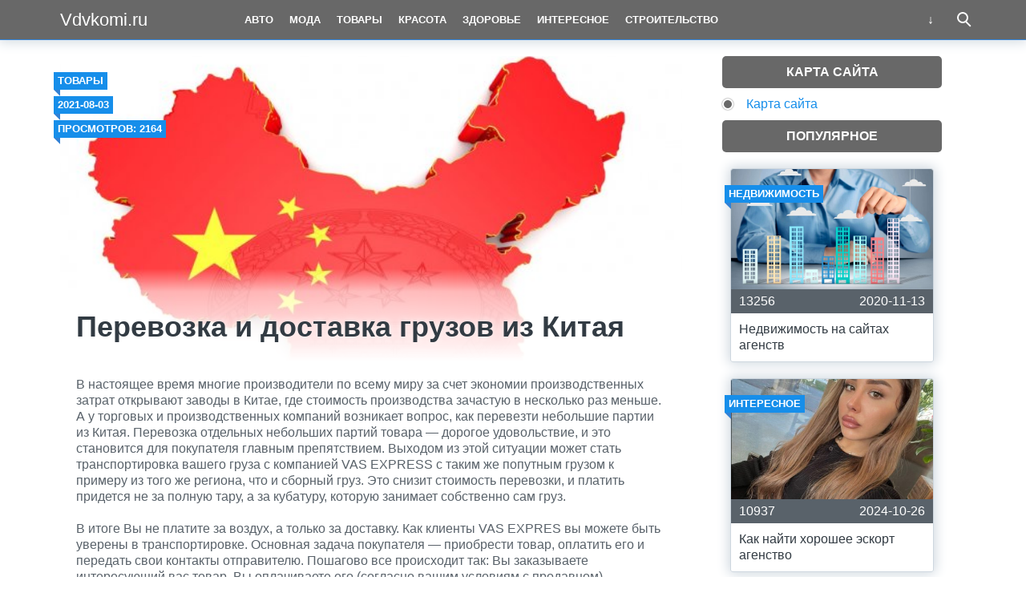

--- FILE ---
content_type: text/html; charset=UTF-8
request_url: http://vdvkomi.ru/perevozka-i-dostavka-gruzov-iz-kitaya/
body_size: 11283
content:
<!doctype html>
<html lang="ru">
<head>
    <title>Перевозка и доставка грузов из Китая | Vdvkomi.ru</title>
<meta name='robots' content='max-image-preview:large' />
<meta charset="utf-8">
<meta name="viewport" content="width=device-width">
<style id='wp-img-auto-sizes-contain-inline-css' type='text/css'>
img:is([sizes=auto i],[sizes^="auto," i]){contain-intrinsic-size:3000px 1500px}
/*# sourceURL=wp-img-auto-sizes-contain-inline-css */
</style>
<style id='wp-block-library-inline-css' type='text/css'>
:root{--wp-block-synced-color:#7a00df;--wp-block-synced-color--rgb:122,0,223;--wp-bound-block-color:var(--wp-block-synced-color);--wp-editor-canvas-background:#ddd;--wp-admin-theme-color:#007cba;--wp-admin-theme-color--rgb:0,124,186;--wp-admin-theme-color-darker-10:#006ba1;--wp-admin-theme-color-darker-10--rgb:0,107,160.5;--wp-admin-theme-color-darker-20:#005a87;--wp-admin-theme-color-darker-20--rgb:0,90,135;--wp-admin-border-width-focus:2px}@media (min-resolution:192dpi){:root{--wp-admin-border-width-focus:1.5px}}.wp-element-button{cursor:pointer}:root .has-very-light-gray-background-color{background-color:#eee}:root .has-very-dark-gray-background-color{background-color:#313131}:root .has-very-light-gray-color{color:#eee}:root .has-very-dark-gray-color{color:#313131}:root .has-vivid-green-cyan-to-vivid-cyan-blue-gradient-background{background:linear-gradient(135deg,#00d084,#0693e3)}:root .has-purple-crush-gradient-background{background:linear-gradient(135deg,#34e2e4,#4721fb 50%,#ab1dfe)}:root .has-hazy-dawn-gradient-background{background:linear-gradient(135deg,#faaca8,#dad0ec)}:root .has-subdued-olive-gradient-background{background:linear-gradient(135deg,#fafae1,#67a671)}:root .has-atomic-cream-gradient-background{background:linear-gradient(135deg,#fdd79a,#004a59)}:root .has-nightshade-gradient-background{background:linear-gradient(135deg,#330968,#31cdcf)}:root .has-midnight-gradient-background{background:linear-gradient(135deg,#020381,#2874fc)}:root{--wp--preset--font-size--normal:16px;--wp--preset--font-size--huge:42px}.has-regular-font-size{font-size:1em}.has-larger-font-size{font-size:2.625em}.has-normal-font-size{font-size:var(--wp--preset--font-size--normal)}.has-huge-font-size{font-size:var(--wp--preset--font-size--huge)}.has-text-align-center{text-align:center}.has-text-align-left{text-align:left}.has-text-align-right{text-align:right}.has-fit-text{white-space:nowrap!important}#end-resizable-editor-section{display:none}.aligncenter{clear:both}.items-justified-left{justify-content:flex-start}.items-justified-center{justify-content:center}.items-justified-right{justify-content:flex-end}.items-justified-space-between{justify-content:space-between}.screen-reader-text{border:0;clip-path:inset(50%);height:1px;margin:-1px;overflow:hidden;padding:0;position:absolute;width:1px;word-wrap:normal!important}.screen-reader-text:focus{background-color:#ddd;clip-path:none;color:#444;display:block;font-size:1em;height:auto;left:5px;line-height:normal;padding:15px 23px 14px;text-decoration:none;top:5px;width:auto;z-index:100000}html :where(.has-border-color){border-style:solid}html :where([style*=border-top-color]){border-top-style:solid}html :where([style*=border-right-color]){border-right-style:solid}html :where([style*=border-bottom-color]){border-bottom-style:solid}html :where([style*=border-left-color]){border-left-style:solid}html :where([style*=border-width]){border-style:solid}html :where([style*=border-top-width]){border-top-style:solid}html :where([style*=border-right-width]){border-right-style:solid}html :where([style*=border-bottom-width]){border-bottom-style:solid}html :where([style*=border-left-width]){border-left-style:solid}html :where(img[class*=wp-image-]){height:auto;max-width:100%}:where(figure){margin:0 0 1em}html :where(.is-position-sticky){--wp-admin--admin-bar--position-offset:var(--wp-admin--admin-bar--height,0px)}@media screen and (max-width:600px){html :where(.is-position-sticky){--wp-admin--admin-bar--position-offset:0px}}

/*# sourceURL=wp-block-library-inline-css */
</style><style id='global-styles-inline-css' type='text/css'>
:root{--wp--preset--aspect-ratio--square: 1;--wp--preset--aspect-ratio--4-3: 4/3;--wp--preset--aspect-ratio--3-4: 3/4;--wp--preset--aspect-ratio--3-2: 3/2;--wp--preset--aspect-ratio--2-3: 2/3;--wp--preset--aspect-ratio--16-9: 16/9;--wp--preset--aspect-ratio--9-16: 9/16;--wp--preset--color--black: #000000;--wp--preset--color--cyan-bluish-gray: #abb8c3;--wp--preset--color--white: #ffffff;--wp--preset--color--pale-pink: #f78da7;--wp--preset--color--vivid-red: #cf2e2e;--wp--preset--color--luminous-vivid-orange: #ff6900;--wp--preset--color--luminous-vivid-amber: #fcb900;--wp--preset--color--light-green-cyan: #7bdcb5;--wp--preset--color--vivid-green-cyan: #00d084;--wp--preset--color--pale-cyan-blue: #8ed1fc;--wp--preset--color--vivid-cyan-blue: #0693e3;--wp--preset--color--vivid-purple: #9b51e0;--wp--preset--gradient--vivid-cyan-blue-to-vivid-purple: linear-gradient(135deg,rgb(6,147,227) 0%,rgb(155,81,224) 100%);--wp--preset--gradient--light-green-cyan-to-vivid-green-cyan: linear-gradient(135deg,rgb(122,220,180) 0%,rgb(0,208,130) 100%);--wp--preset--gradient--luminous-vivid-amber-to-luminous-vivid-orange: linear-gradient(135deg,rgb(252,185,0) 0%,rgb(255,105,0) 100%);--wp--preset--gradient--luminous-vivid-orange-to-vivid-red: linear-gradient(135deg,rgb(255,105,0) 0%,rgb(207,46,46) 100%);--wp--preset--gradient--very-light-gray-to-cyan-bluish-gray: linear-gradient(135deg,rgb(238,238,238) 0%,rgb(169,184,195) 100%);--wp--preset--gradient--cool-to-warm-spectrum: linear-gradient(135deg,rgb(74,234,220) 0%,rgb(151,120,209) 20%,rgb(207,42,186) 40%,rgb(238,44,130) 60%,rgb(251,105,98) 80%,rgb(254,248,76) 100%);--wp--preset--gradient--blush-light-purple: linear-gradient(135deg,rgb(255,206,236) 0%,rgb(152,150,240) 100%);--wp--preset--gradient--blush-bordeaux: linear-gradient(135deg,rgb(254,205,165) 0%,rgb(254,45,45) 50%,rgb(107,0,62) 100%);--wp--preset--gradient--luminous-dusk: linear-gradient(135deg,rgb(255,203,112) 0%,rgb(199,81,192) 50%,rgb(65,88,208) 100%);--wp--preset--gradient--pale-ocean: linear-gradient(135deg,rgb(255,245,203) 0%,rgb(182,227,212) 50%,rgb(51,167,181) 100%);--wp--preset--gradient--electric-grass: linear-gradient(135deg,rgb(202,248,128) 0%,rgb(113,206,126) 100%);--wp--preset--gradient--midnight: linear-gradient(135deg,rgb(2,3,129) 0%,rgb(40,116,252) 100%);--wp--preset--font-size--small: 13px;--wp--preset--font-size--medium: 20px;--wp--preset--font-size--large: 36px;--wp--preset--font-size--x-large: 42px;--wp--preset--spacing--20: 0.44rem;--wp--preset--spacing--30: 0.67rem;--wp--preset--spacing--40: 1rem;--wp--preset--spacing--50: 1.5rem;--wp--preset--spacing--60: 2.25rem;--wp--preset--spacing--70: 3.38rem;--wp--preset--spacing--80: 5.06rem;--wp--preset--shadow--natural: 6px 6px 9px rgba(0, 0, 0, 0.2);--wp--preset--shadow--deep: 12px 12px 50px rgba(0, 0, 0, 0.4);--wp--preset--shadow--sharp: 6px 6px 0px rgba(0, 0, 0, 0.2);--wp--preset--shadow--outlined: 6px 6px 0px -3px rgb(255, 255, 255), 6px 6px rgb(0, 0, 0);--wp--preset--shadow--crisp: 6px 6px 0px rgb(0, 0, 0);}:where(.is-layout-flex){gap: 0.5em;}:where(.is-layout-grid){gap: 0.5em;}body .is-layout-flex{display: flex;}.is-layout-flex{flex-wrap: wrap;align-items: center;}.is-layout-flex > :is(*, div){margin: 0;}body .is-layout-grid{display: grid;}.is-layout-grid > :is(*, div){margin: 0;}:where(.wp-block-columns.is-layout-flex){gap: 2em;}:where(.wp-block-columns.is-layout-grid){gap: 2em;}:where(.wp-block-post-template.is-layout-flex){gap: 1.25em;}:where(.wp-block-post-template.is-layout-grid){gap: 1.25em;}.has-black-color{color: var(--wp--preset--color--black) !important;}.has-cyan-bluish-gray-color{color: var(--wp--preset--color--cyan-bluish-gray) !important;}.has-white-color{color: var(--wp--preset--color--white) !important;}.has-pale-pink-color{color: var(--wp--preset--color--pale-pink) !important;}.has-vivid-red-color{color: var(--wp--preset--color--vivid-red) !important;}.has-luminous-vivid-orange-color{color: var(--wp--preset--color--luminous-vivid-orange) !important;}.has-luminous-vivid-amber-color{color: var(--wp--preset--color--luminous-vivid-amber) !important;}.has-light-green-cyan-color{color: var(--wp--preset--color--light-green-cyan) !important;}.has-vivid-green-cyan-color{color: var(--wp--preset--color--vivid-green-cyan) !important;}.has-pale-cyan-blue-color{color: var(--wp--preset--color--pale-cyan-blue) !important;}.has-vivid-cyan-blue-color{color: var(--wp--preset--color--vivid-cyan-blue) !important;}.has-vivid-purple-color{color: var(--wp--preset--color--vivid-purple) !important;}.has-black-background-color{background-color: var(--wp--preset--color--black) !important;}.has-cyan-bluish-gray-background-color{background-color: var(--wp--preset--color--cyan-bluish-gray) !important;}.has-white-background-color{background-color: var(--wp--preset--color--white) !important;}.has-pale-pink-background-color{background-color: var(--wp--preset--color--pale-pink) !important;}.has-vivid-red-background-color{background-color: var(--wp--preset--color--vivid-red) !important;}.has-luminous-vivid-orange-background-color{background-color: var(--wp--preset--color--luminous-vivid-orange) !important;}.has-luminous-vivid-amber-background-color{background-color: var(--wp--preset--color--luminous-vivid-amber) !important;}.has-light-green-cyan-background-color{background-color: var(--wp--preset--color--light-green-cyan) !important;}.has-vivid-green-cyan-background-color{background-color: var(--wp--preset--color--vivid-green-cyan) !important;}.has-pale-cyan-blue-background-color{background-color: var(--wp--preset--color--pale-cyan-blue) !important;}.has-vivid-cyan-blue-background-color{background-color: var(--wp--preset--color--vivid-cyan-blue) !important;}.has-vivid-purple-background-color{background-color: var(--wp--preset--color--vivid-purple) !important;}.has-black-border-color{border-color: var(--wp--preset--color--black) !important;}.has-cyan-bluish-gray-border-color{border-color: var(--wp--preset--color--cyan-bluish-gray) !important;}.has-white-border-color{border-color: var(--wp--preset--color--white) !important;}.has-pale-pink-border-color{border-color: var(--wp--preset--color--pale-pink) !important;}.has-vivid-red-border-color{border-color: var(--wp--preset--color--vivid-red) !important;}.has-luminous-vivid-orange-border-color{border-color: var(--wp--preset--color--luminous-vivid-orange) !important;}.has-luminous-vivid-amber-border-color{border-color: var(--wp--preset--color--luminous-vivid-amber) !important;}.has-light-green-cyan-border-color{border-color: var(--wp--preset--color--light-green-cyan) !important;}.has-vivid-green-cyan-border-color{border-color: var(--wp--preset--color--vivid-green-cyan) !important;}.has-pale-cyan-blue-border-color{border-color: var(--wp--preset--color--pale-cyan-blue) !important;}.has-vivid-cyan-blue-border-color{border-color: var(--wp--preset--color--vivid-cyan-blue) !important;}.has-vivid-purple-border-color{border-color: var(--wp--preset--color--vivid-purple) !important;}.has-vivid-cyan-blue-to-vivid-purple-gradient-background{background: var(--wp--preset--gradient--vivid-cyan-blue-to-vivid-purple) !important;}.has-light-green-cyan-to-vivid-green-cyan-gradient-background{background: var(--wp--preset--gradient--light-green-cyan-to-vivid-green-cyan) !important;}.has-luminous-vivid-amber-to-luminous-vivid-orange-gradient-background{background: var(--wp--preset--gradient--luminous-vivid-amber-to-luminous-vivid-orange) !important;}.has-luminous-vivid-orange-to-vivid-red-gradient-background{background: var(--wp--preset--gradient--luminous-vivid-orange-to-vivid-red) !important;}.has-very-light-gray-to-cyan-bluish-gray-gradient-background{background: var(--wp--preset--gradient--very-light-gray-to-cyan-bluish-gray) !important;}.has-cool-to-warm-spectrum-gradient-background{background: var(--wp--preset--gradient--cool-to-warm-spectrum) !important;}.has-blush-light-purple-gradient-background{background: var(--wp--preset--gradient--blush-light-purple) !important;}.has-blush-bordeaux-gradient-background{background: var(--wp--preset--gradient--blush-bordeaux) !important;}.has-luminous-dusk-gradient-background{background: var(--wp--preset--gradient--luminous-dusk) !important;}.has-pale-ocean-gradient-background{background: var(--wp--preset--gradient--pale-ocean) !important;}.has-electric-grass-gradient-background{background: var(--wp--preset--gradient--electric-grass) !important;}.has-midnight-gradient-background{background: var(--wp--preset--gradient--midnight) !important;}.has-small-font-size{font-size: var(--wp--preset--font-size--small) !important;}.has-medium-font-size{font-size: var(--wp--preset--font-size--medium) !important;}.has-large-font-size{font-size: var(--wp--preset--font-size--large) !important;}.has-x-large-font-size{font-size: var(--wp--preset--font-size--x-large) !important;}
/*# sourceURL=global-styles-inline-css */
</style>

<style id='classic-theme-styles-inline-css' type='text/css'>
/*! This file is auto-generated */
.wp-block-button__link{color:#fff;background-color:#32373c;border-radius:9999px;box-shadow:none;text-decoration:none;padding:calc(.667em + 2px) calc(1.333em + 2px);font-size:1.125em}.wp-block-file__button{background:#32373c;color:#fff;text-decoration:none}
/*# sourceURL=/wp-includes/css/classic-themes.min.css */
</style>
<link rel='stylesheet' id='theme-main-style-css' href='http://vdvkomi.ru/wp-content/themes/innovation-breath/style.min.css?ver=6.9' type='text/css' media='all' />
<script type="text/javascript" src="http://vdvkomi.ru/wp-includes/js/jquery/jquery.min.js?ver=3.7.1" id="jquery-core-js"></script>
<script type="text/javascript" src="http://vdvkomi.ru/wp-includes/js/jquery/jquery-migrate.min.js?ver=3.4.1" id="jquery-migrate-js"></script>
<script type="text/javascript" src="http://vdvkomi.ru/wp-content/themes/innovation-breath/load.min.js?ver=6.9" id="theme-main-script-js"></script>
<style type="text/css">body{font-family:"Helvetica Neue", Helvetica, Arial, sans-serif}h1,h2,h3,h4,h5,h6{font-family:"Helvetica Neue", Helvetica, Arial, sans-serif}body{color: #59626a}h1,h2,h3,h4,h5,h6,.item .title,.content .thumbnail h1,.content .text ol li::before,.widget ol li::before{color: #323b43}header,header a,.content .text .navigate a{color:#ffffff}a{color: #168eea}.label,.label a{color: #fff}.item .meta{color: #fff}.content .text blockquote{color: #59626a}.partner,.partner a{color: #ffffff}aside.sidebar .widget-title{color: #fff}footer,footer a{color: #fff}.item,.content .text .wp-caption,.content .text blockquote,.widget .search-form,aside.sidebar .recomended .widget-container .thumbnail,.content .text .subscribe{border-radius: 3px}.content .text .navigate a,.share .share-button,aside.sidebar .widget-title{border-radius: 5px}.item .thumbnail{border-radius: 3px 3px 0 0}.meta-bottom .item .meta{border-radius: 0 0 3px 3px}body,header .search-form{background: #ffffff}header,header nav.header-menu,.content .text ul li::before,.widget ul li::before,.content .text .navigate a,header nav.header-menu ul ul,header nav.header-menu a{background: #686868}header .mobile-search-button.open,header .mobile-menu-button.open,header nav.header-menu span {background-color: #3281d5}header{border-bottom: 1px solid #3281d5}header .mobile-menu-button::before{border-top: 3px solid#ffffff;border-bottom: 3px solid#ffffff}header .mobile-menu-button::after{border-bottom: 3px solid#ffffff}header .mobile-menu-button.open::before,header .mobile-search-button.open::before{border-top: 3px solid#ffffff}header .mobile-menu-button.open::after,header .mobile-search-button.open::after{border-bottom: 3px solid#ffffff}header .mobile-search-button::before{border: 2px solid#ffffff}header .mobile-search-button::after{border-top: 2px solid#ffffff}.item{border: 1px solid #ced7df}.label{background: #168eea}.label::after{border-top: 4px solid #3281d5;border-right: 4px solid #3281d5}.item .meta{background: #59626a}.content .text .wp-caption{border: 1px solid #ced7df}.content .text blockquote{background: #eff3f6}.content .text ul li::before,.widget ul li::before{box-shadow: 0 0 2px #686868}.widget .search-form{border: 3px solid #3281d5}.content .text .subscribe {border: 1px solid #ced7df}aside.sidebar .widget-title {background: #686868}footer{background: #59626a}.partner{background: #59626a}.fix-header header nav.header-menu::-webkit-scrollbar-thumb{background-color:#ffffff}.add-shadow.animate .shadow.item:hover{box-shadow: 0 0 30px 10px #ced7df}.add-shadow .shadow{box-shadow: 0 0 15px 2px #ced7df}.add-shadow .big-shadow{box-shadow: 0 0 30px 2px #ced7df}@media screen and (min-width: 960px){header .search-form{border: 3px solid #3281d5;border-radius: 0 0 3px 3px}header nav.header-menu a:hover,header .mobile-search-button:hover,header .more-button:hover{background: #3281d5}footer nav.social a:hover{background-color: #323b43;border-radius: 3px}.content .thumbnail{border-radius: 5px 5px 0 0}}</style>

<!-- This site is optimized with the Simple SEO plugin v2.0.33 - https://wordpress.org/plugins/cds-simple-seo/ -->
<meta property="og:site_name" content="Vdvkomi.ru" />
<meta property="og:url" content="http://vdvkomi.ru/perevozka-i-dostavka-gruzov-iz-kitaya/" />
<meta property="og:type" content="website" />
<meta property="og:title" content="Перевозка и доставка грузов из Китая | Vdvkomi.ru" />
<meta property="og:image" content="http://vdvkomi.ru/wp-content/uploads/2021/08/depositphotos_56162985-stock-photo-illustratuin-map-of-china.jpg" />
<meta property="og:image:url" content="http://vdvkomi.ru/wp-content/uploads/2021/08/depositphotos_56162985-stock-photo-illustratuin-map-of-china.jpg" />
<meta name="twitter:title" content="Перевозка и доставка грузов из Китая | Vdvkomi.ru" />
<meta name="twitter:image" content="http://vdvkomi.ru/wp-content/uploads/2021/08/depositphotos_56162985-stock-photo-illustratuin-map-of-china.jpg" />
<meta name="twitter:card" content="summary_large_image">
<link rel="canonical" href="http://vdvkomi.ru/perevozka-i-dostavka-gruzov-iz-kitaya/" />
<!-- / Simple SEO plugin. -->

            <script>var AddViewedId = 230;</script>
        </head>
<body class=" fix-header  add-shadow animate parallax">
<div id="fb-root"></div>
<script>(function(d, s, id) {
  var js, fjs = d.getElementsByTagName(s)[0];
  if (d.getElementById(id)) return;
  js = d.createElement(s); js.id = id;
  js.src = "//connect.facebook.net/ru_RU/sdk.js#xfbml=1&version=v2.8&appId=282003875546856";
  fjs.parentNode.insertBefore(js, fjs);
}(document, 'script', 'facebook-jssdk'));</script>
<header class="shadow">
    <div class="wrap">
        <div class="mobile-search-button"></div>
                    <a href="/" class="logo">
                                    Vdvkomi.ru                            </a>
                <nav class="header-menu">
            <div class="menu-glavnoe-verhnee-container"><ul id="menu-glavnoe-verhnee" class="menu"><li><a href="http://vdvkomi.ru/category/mashina/">Авто</a></li>
<li><a href="http://vdvkomi.ru/category/modnoe/">Мода</a></li>
<li><a href="http://vdvkomi.ru/category/tovar/">Товары</a></li>
<li><a href="http://vdvkomi.ru/category/krasivoe/">Красота</a></li>
<li><a href="http://vdvkomi.ru/category/zdorovie/">Здоровье</a></li>
<li><a href="http://vdvkomi.ru/category/ineresno/">Интересное</a></li>
<li><a href="http://vdvkomi.ru/category/stroimsya/">Строительство</a></li>
<li><a href="http://vdvkomi.ru/category/nedvigimoe/">Недвижимость</a></li>
<li><a href="http://vdvkomi.ru/category/otdih/">Туризм и отдых</a></li>
<li><a href="http://vdvkomi.ru/category/dengi/">Финансы и бизнес</a></li>
<li><a href="http://vdvkomi.ru/pravila/">Правила</a></li>
</ul></div>        </nav>
        <div class="mobile-menu-button"></div>
        <div class="more-button"></div>
        <form class="search-form" action="/">
            <input type="search" name="s" placeholder="Поиск по сайту">
        </form>
    </div>
</header>
<main class="wrap single">
    <article class="content">
                    <div class="thumbnail" style="background-image:url('http://vdvkomi.ru/wp-content/uploads/2021/08/depositphotos_56162985-stock-photo-illustratuin-map-of-china.jpg');">
                <div class="label cat">
                    <a href="http://vdvkomi.ru/category/tovar/">Товары</a>                </div>
                                    <time datetime="2021-08-03T12:52:21+05:00" class="label date timeago">2021-08-03</time>
                                                    <div class="label views">Просмотров: 2164</div>
                                <h1>Перевозка и доставка грузов из Китая</h1>
            </div>
                <div class="text">
                        
            <div class="ad_wp"></div><div class="ad_wp_m"></div><p>В настоящее время многие производители по всему миру за счет экономии производственных затрат открывают заводы в Китае, где стоимость производства зачастую в несколько раз меньше. А у торговых и производственных компаний возникает вопрос, как перевезти небольшие партии из Китая. Перевозка отдельных небольших партий товара &#8212; дорогое удовольствие, и это становится для покупателя главным препятствием. Выходом из этой ситуации может стать транспортировка вашего груза с компанией VAS EXPRESS с таким же попутным грузом к примеру из того же региона, что и сборный груз. Это снизит стоимость перевозки, и платить придется не за полную тару, а за кубатуру, которую занимает собственно сам груз.</p>
<p>В итоге Вы не платите за воздух, а только за доставку. Как клиенты VAS EXPRES вы можете быть уверены в транспортировке. Основная задача покупателя &#8212; приобрести товар, оплатить его и передать свои контакты отправителю. Пошагово все происходит так: Вы заказываете интересующий вас товар. Вы оплачиваете его (согласно вашим условиям с продавцом), соглашаетесь с условиями доставки и сообщаете им контакты. Собираем грузы-консолидацию грузов на складах в Китае. Перевозка и <strong><a href="https://vas-express.ru/">доставка из Китая</a></strong> грузов (ориентировочно в течение 1 недели, после прибытия товара на склад в Китае). Таможенное оформление. Мы доставим товар на склад и, при желании, отправим товар в Россию в нужное время. Нам это выгодно, так как мы не привязаны к одной морской линии, у нас несколько партнеров в Китае, и мы ищем наиболее выгодный вариант для каждой перевозки. С нами мы надежны, уже несколько лет работаем с сборными грузами из Китая.</p><div class="ad_wp"></div><div class="ad_wp_m"></div>
<p>VAS EXPRES предложит вам самые оптимальные тарифы на перевозки грузов из Китая. Работая с нами, вы всегда спокойно относитесь к своему грузу. Мы работаем с опытными и проверенными компаниями Китая. Популярные перевозки грузов из Китая &#8212; одно из самых развитых направлений компании. Специалисты работают круглосуточно, а возникшие проблемы или проблемы устраняются в кратчайшие сроки.</p>
<p>Транспортно-экспедиторская компания VAS EXPRES предлагает конкурентоспособные цены на все услуги, так как придерживается разумной финансовой политики. Тарифы формируются прозрачно с учетом специфики груза, пожеланий к способам и срокам доставки. Обычно специалисты предлагают несколько решений, чтобы вы могли выбрать наиболее подходящий для вашего бюджета и сроков способ доставки. Для решения ваших задач мы используем весь свой опыт и профессионализм. Мы давно работаем в сфере логистики, и за это время накопили колоссальный опыт, разработали собственные оптимальные проекты и транспортные схемы, собрали штат квалифицированных специалистов. Все это позволяет нам реализовать главную миссию &#8212; помочь вам эффективно вести бизнес и торговлю, быстро реагируя на реалии современного рынка.</p>
</p><div class="ad_wp"></div><div class="ad_wp_m"></div>
			
            <div class="navigate">
							</div>
			
			<p></p>

                                                    <div class="related">
                    <div class="related-title">Читайте также:</div>
                    				                                        <a href="http://vdvkomi.ru/kak-legko-narisovat-glaza-shag-za-shagom/" class="item shadow">
                                <div class="thumbnail" style="background-image:url('http://vdvkomi.ru/wp-content/uploads/2022/10/foto-strelok-na-glazah62-e1467802030291-480x320.jpg');">
                                    <div class="label cat">
                                        Интересное                                    </div>
                                    <div class="label viewed">Просмотрено</div>
                                </div>
                                                                    <div class="meta">
                                                                                    <div class="views">983</div>
                                                                                                                            <time datetime="2022-10-20T22:08:33+05:00" class="timeago">2022-10-20</time>
                                                                            </div>
                                                                <div class="title">Как легко нарисовать глаза шаг за шагом?</div>
                            </a>
				        				                                        <a href="http://vdvkomi.ru/kak-originalno-pozdravit-cheloveka-s-prazdnikom/" class="item shadow">
                                <div class="thumbnail" style="background-image:url('http://vdvkomi.ru/wp-content/uploads/2022/10/a01463094549d9b0ae576ad41949e5b7-480x320.jpg');">
                                    <div class="label cat">
                                        Интересное                                    </div>
                                    <div class="label viewed">Просмотрено</div>
                                </div>
                                                                    <div class="meta">
                                                                                    <div class="views">1044</div>
                                                                                                                            <time datetime="2022-10-19T20:26:44+05:00" class="timeago">2022-10-19</time>
                                                                            </div>
                                                                <div class="title">Как оригинально поздравить человека с праздником</div>
                            </a>
				        				                                        <a href="http://vdvkomi.ru/prodvizhenie-v-sotsialnyh-setyah/" class="item shadow">
                                <div class="thumbnail" style="background-image:url('http://vdvkomi.ru/wp-content/uploads/2022/12/celi-prodvizhenie-v-socialnyh-setyah-480x320.jpg');">
                                    <div class="label cat">
                                        Интересное                                    </div>
                                    <div class="label viewed">Просмотрено</div>
                                </div>
                                                                    <div class="meta">
                                                                                    <div class="views">850</div>
                                                                                                                            <time datetime="2022-12-07T19:59:58+05:00" class="timeago">2022-12-07</time>
                                                                            </div>
                                                                <div class="title">Продвижение в социальных сетях</div>
                            </a>
				        				                                        <a href="http://vdvkomi.ru/chto-delat-s-kamazom-esli-chto-to-pojdet-ne-tak/" class="item shadow">
                                <div class="thumbnail" style="background-image:url('http://vdvkomi.ru/wp-content/uploads/2025/08/1641030123_2-hdpic-club-p-devushek-i-kamaz-4-480x320.jpg');">
                                    <div class="label cat">
                                        Авто                                    </div>
                                    <div class="label viewed">Просмотрено</div>
                                </div>
                                                                    <div class="meta">
                                                                                    <div class="views">534</div>
                                                                                                                            <time datetime="2025-08-18T19:21:43+05:00" class="timeago">2025-08-18</time>
                                                                            </div>
                                                                <div class="title">Что делать с Камазом если что-то пойдет не так?</div>
                            </a>
				        				                                        <a href="http://vdvkomi.ru/videonablyudenie-segodnya/" class="item shadow">
                                <div class="thumbnail" style="background-image:url('http://vdvkomi.ru/wp-content/uploads/2025/01/1-1-480x320.jpg');">
                                    <div class="label cat">
                                        Интересное                                    </div>
                                    <div class="label viewed">Просмотрено</div>
                                </div>
                                                                    <div class="meta">
                                                                                    <div class="views">682</div>
                                                                                                                            <time datetime="2025-01-26T16:55:35+05:00" class="timeago">2025-01-26</time>
                                                                            </div>
                                                                <div class="title">Видеонаблюдение сегодня</div>
                            </a>
				        				                                        <a href="http://vdvkomi.ru/pereezd-trehkomnatnoj-kvartiry/" class="item shadow">
                                <div class="thumbnail" style="background-image:url('http://vdvkomi.ru/wp-content/uploads/2022/09/cross_main-480x320.jpg');">
                                    <div class="label cat">
                                        Интересное                                    </div>
                                    <div class="label viewed">Просмотрено</div>
                                </div>
                                                                    <div class="meta">
                                                                                    <div class="views">1007</div>
                                                                                                                            <time datetime="2022-09-24T19:17:48+05:00" class="timeago">2022-09-24</time>
                                                                            </div>
                                                                <div class="title">Переезд трехкомнатной квартиры</div>
                            </a>
				                        </div>
                    </div>
            </article>
        <aside class="sidebar">
        <div class="widget"><div class="widget-title">Карта сайта</div><div class="menu-karta-sajta-container"><ul id="menu-karta-sajta" class="menu"><li><a href="http://vdvkomi.ru/karta-sajta/">Карта сайта</a></li>
</ul></div></div><div class="widget"><div class="popular"><div class="widget-title">Популярное</div><div class="widget-container">				                        <a href="http://vdvkomi.ru/nedvizhimost-na-sajtah-agenstv/" class="item shadow">
                        <div class="thumbnail" style="background-image:url('http://vdvkomi.ru/wp-content/uploads/2020/05/Investitsii-v-nedvizhimost-4096x2715-e1602930924262.jpg');">
                            <div class="label cat">
                                Недвижимость                            </div>
                            <div class="label viewed">Просмотрено</div>
                        </div>
                                                    <div class="meta">
                                                                    <div class="views">13256</div>
                                                                                                    <time datetime="2020-11-13T20:35:38+05:00" class="timeago">2020-11-13</time>
                                                            </div>
                                                <div class="title">Недвижимость на сайтах агенств</div>
                    </a>
								                        <a href="http://vdvkomi.ru/kak-najti-horoshee-eskort-agenstvo/" class="item shadow">
                        <div class="thumbnail" style="background-image:url('http://vdvkomi.ru/wp-content/uploads/2024/10/9067564556-480x320.jpg');">
                            <div class="label cat">
                                Интересное                            </div>
                            <div class="label viewed">Просмотрено</div>
                        </div>
                                                    <div class="meta">
                                                                    <div class="views">10937</div>
                                                                                                    <time datetime="2024-10-26T12:49:09+05:00" class="timeago">2024-10-26</time>
                                                            </div>
                                                <div class="title">Как найти хорошее эскорт агенство</div>
                    </a>
								                        <a href="http://vdvkomi.ru/omolozhenie-litsa-mif-ili-realnost/" class="item shadow">
                        <div class="thumbnail" style="background-image:url('http://vdvkomi.ru/wp-content/uploads/2020/05/49b4023315c8aad9bb98ed68078dd7e9_w1200_h880_nocrop-e1602930837679.jpg');">
                            <div class="label cat">
                                Красота                            </div>
                            <div class="label viewed">Просмотрено</div>
                        </div>
                                                    <div class="meta">
                                                                    <div class="views">9660</div>
                                                                                                    <time datetime="2020-11-14T14:03:22+05:00" class="timeago">2020-11-14</time>
                                                            </div>
                                                <div class="title">Омоложение лица-миф или реальность?</div>
                    </a>
								                        <a href="http://vdvkomi.ru/shhiptsy-dlya-volos/" class="item shadow">
                        <div class="thumbnail" style="background-image:url('http://vdvkomi.ru/wp-content/uploads/2020/05/original-85-1_philips_utugok_dlya_vypryamlenia_677_00.jpg2_.jpg3_.jpg5_-e1602930822658.jpg');">
                            <div class="label cat">
                                Товары                            </div>
                            <div class="label viewed">Просмотрено</div>
                        </div>
                                                    <div class="meta">
                                                                    <div class="views">9069</div>
                                                                                                    <time datetime="2020-11-14T14:02:13+05:00" class="timeago">2020-11-14</time>
                                                            </div>
                                                <div class="title">Щипцы для волос</div>
                    </a>
								                        <a href="http://vdvkomi.ru/muzhskaya-odezhda/" class="item shadow">
                        <div class="thumbnail" style="background-image:url('http://vdvkomi.ru/wp-content/uploads/2020/05/Muzhskaya-odezhda-2-e1602930814990.jpg');">
                            <div class="label cat">
                                Мода                            </div>
                            <div class="label viewed">Просмотрено</div>
                        </div>
                                                    <div class="meta">
                                                                    <div class="views">8766</div>
                                                                                                    <time datetime="2020-11-14T14:01:09+05:00" class="timeago">2020-11-14</time>
                                                            </div>
                                                <div class="title">Мужская одежда</div>
                    </a>
				</div></div></div><div class="widget"><div class="recomended"><div class="widget-title">Свежее</div><div class="widget-container">				                    <a href="http://vdvkomi.ru/chto-takoe-remni-krepleniya-gruza-i-zachem-oni-nuzhny/" class="recomend">
                        <div class="thumbnail" style="background-image:url('http://vdvkomi.ru/wp-content/uploads/2025/11/styajnie-remni-3-480x320.jpg');"></div>
                        <div class="title">Что такое ремни крепления груза и зачем они нужны?</div>
                    </a>
				</div></div></div>    </aside></main>
<footer id="footer">
    <div class="wrap">
        <nav class="footer-menu">
                    </nav>
        <nav class="social">
                    </nav>
        <div class="copyright"><p style="text-align: center;"><!--LiveInternet counter--><script type="text/javascript"> document.write("<a href='//www.liveinternet.ru/click' "+ "target=_blank><img src='//counter.yadro.ru/hit?t13.3;r"+ escape(document.referrer)+((typeof(screen)=="undefined")?"": ";s"+screen.width+"*"+screen.height+"*"+(screen.colorDepth? screen.colorDepth:screen.pixelDepth))+";u"+escape(document.URL)+ ";"+Math.random()+ "' alt='' title='LiveInternet: показано число просмотров за 24"+ " часа, посетителей за 24 часа и за сегодня' "+ "border='0' width='88' height='31'><\/a>") </script><!--/LiveInternet--> <a rel="rel nofollow" href="http://yandex.ru/cy?base=0&host=vdvkomi.ru"><img src="http://www.yandex.ru/cycounter?vdvkomi.ru" width="88" height="31" alt="Индекс цитирования" border="0" /></a></div>
    </div>
</footer>

    <div class="scrolltop"></div>
<script type="speculationrules">
{"prefetch":[{"source":"document","where":{"and":[{"href_matches":"/*"},{"not":{"href_matches":["/wp-*.php","/wp-admin/*","/wp-content/uploads/*","/wp-content/*","/wp-content/plugins/*","/wp-content/themes/innovation-breath/*","/*\\?(.+)"]}},{"not":{"selector_matches":"a[rel~=\"nofollow\"]"}},{"not":{"selector_matches":".no-prefetch, .no-prefetch a"}}]},"eagerness":"conservative"}]}
</script>

<!-- Yandex.Metrika counter -->
<script type="text/javascript">
    (function(m,e,t,r,i,k,a){
        m[i]=m[i]||function(){(m[i].a=m[i].a||[]).push(arguments)};
        m[i].l=1*new Date();
        for (var j = 0; j < document.scripts.length; j++) {if (document.scripts[j].src === r) { return; }}
        k=e.createElement(t),a=e.getElementsByTagName(t)[0],k.async=1,k.src=r,a.parentNode.insertBefore(k,a)
    })(window, document,'script','https://mc.yandex.ru/metrika/tag.js?id=105523716', 'ym');

    ym(105523716, 'init', {ssr:true, webvisor:true, clickmap:true, ecommerce:"dataLayer", accurateTrackBounce:true, trackLinks:true});
</script>
<noscript><div><img src="https://mc.yandex.ru/watch/105523716" style="position:absolute; left:-9999px;" alt="" /></div></noscript>
<!-- /Yandex.Metrika counter -->






	



</body>
</html>